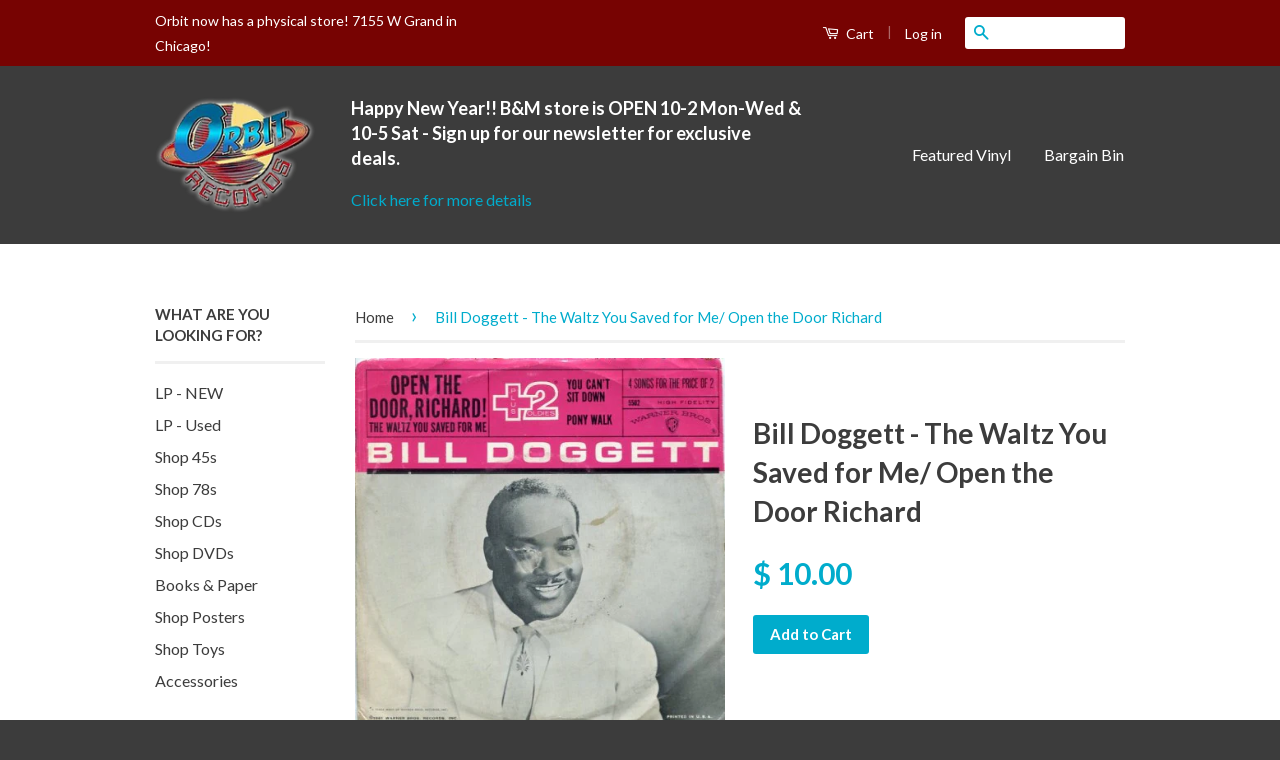

--- FILE ---
content_type: text/html; charset=utf-8
request_url: https://orbitrecords.com/products/bill-doggett-the-waltz-you-saved-for-me-open-the-door-richard
body_size: 17274
content:
<!doctype html>
<!--[if lt IE 7]><html class="no-js lt-ie9 lt-ie8 lt-ie7" lang="en"> <![endif]-->
<!--[if IE 7]><html class="no-js lt-ie9 lt-ie8" lang="en"> <![endif]-->
<!--[if IE 8]><html class="no-js lt-ie9" lang="en"> <![endif]-->
<!--[if IE 9 ]><html class="ie9 no-js"> <![endif]-->
<!--[if (gt IE 9)|!(IE)]><!--> <html class="no-js"> <!--<![endif]-->
<head>
<meta name="google-site-verification" content="bC-hGGSe2O0bY8zIWuQ4rucG4SET92ygwTHmHqdhems" />
  <!-- Basic page needs ================================================== -->
  <meta charset="utf-8">
  <meta http-equiv="X-UA-Compatible" content="IE=edge,chrome=1">

  
  <link rel="shortcut icon" href="//orbitrecords.com/cdn/shop/t/3/assets/favicon.png?v=78210306088535284711454107761" type="image/png" />
  

  <!-- Title and description ================================================== -->
  <title>
  Bill Doggett - The Waltz You Saved for Me/ Open the Door Richard &ndash; Orbit Records
  </title>

  
  <meta name="description" content="Bill Doggett   |  Label: Warner Brothers 5502   |  Format: 45   |  Genre: EP Condition: Very Good Plus 4 track ep that comes with picture sleeve, also contains &quot;You Can&#39;t Sit Down&quot; &amp;amp; &quot;Pony Walk&quot;. Tear on one side of sleeve. wol">
  

  <!-- Social Meta Tags ================================================== -->
  

  <meta property="og:type" content="product">
  <meta property="og:title" content="Bill Doggett - The Waltz You Saved for Me/ Open the Door Richard">
  <meta property="og:url" content="https://orbitrecords.com/products/bill-doggett-the-waltz-you-saved-for-me-open-the-door-richard">
  
  <meta property="og:image" content="http://orbitrecords.com/cdn/shop/products/doggett068bd_grande.jpg?v=1452100436">
  <meta property="og:image:secure_url" content="https://orbitrecords.com/cdn/shop/products/doggett068bd_grande.jpg?v=1452100436">
  
  <meta property="og:price:amount" content="10.00">
  <meta property="og:price:currency" content="USD">


  <meta property="og:description" content="Bill Doggett   |  Label: Warner Brothers 5502   |  Format: 45   |  Genre: EP Condition: Very Good Plus 4 track ep that comes with picture sleeve, also contains &quot;You Can&#39;t Sit Down&quot; &amp;amp; &quot;Pony Walk&quot;. Tear on one side of sleeve. wol">

<meta property="og:site_name" content="Orbit Records">



<meta name="twitter:card" content="summary">


  <meta name="twitter:site" content="@orbit_records">



  <meta name="twitter:title" content="Bill Doggett - The Waltz You Saved for Me/ Open the Door Richard">
  <meta name="twitter:description" content="
Bill Doggett   |  Label: Warner Brothers 5502   |  Format: 45   |  Genre: EP


Condition: Very Good Plus
4 track ep that comes with picture sleeve, also contains &quot;You Can&#39;t Sit Down&quot; &amp;amp; &quot;Pony Walk&quot;. Tear on one side of sleeve. wol
">
  <meta name="twitter:image" content="https://orbitrecords.com/cdn/shop/products/doggett068bd_medium.jpg?v=1452100436">
  <meta name="twitter:image:width" content="240">
  <meta name="twitter:image:height" content="240">



  <!-- Helpers ================================================== -->
  <link rel="canonical" href="https://orbitrecords.com/products/bill-doggett-the-waltz-you-saved-for-me-open-the-door-richard">
  <meta name="viewport" content="width=device-width,initial-scale=1">
  <meta name="theme-color" content="#00accc">

  

  <!-- CSS ================================================== -->
  <link href="//orbitrecords.com/cdn/shop/t/3/assets/timber.scss.css?v=171956470857045713451704666080" rel="stylesheet" type="text/css" media="all" />
  <link href="//orbitrecords.com/cdn/shop/t/3/assets/theme.scss.css?v=95225465208065574291704666080" rel="stylesheet" type="text/css" media="all" />

  
  
  
  <link href="//fonts.googleapis.com/css?family=Lato:400,700" rel="stylesheet" type="text/css" media="all" />


  



  <!-- Header hook for plugins ================================================== -->
  <script>window.performance && window.performance.mark && window.performance.mark('shopify.content_for_header.start');</script><meta name="google-site-verification" content="bC-hGGSe2O0bY8zIWuQ4rucG4SET92ygwTHmHqdhems">
<meta id="shopify-digital-wallet" name="shopify-digital-wallet" content="/8074553/digital_wallets/dialog">
<meta name="shopify-checkout-api-token" content="21789aa43e6100bb555e2e983f7d7e44">
<meta id="in-context-paypal-metadata" data-shop-id="8074553" data-venmo-supported="true" data-environment="production" data-locale="en_US" data-paypal-v4="true" data-currency="USD">
<link rel="alternate" type="application/json+oembed" href="https://orbitrecords.com/products/bill-doggett-the-waltz-you-saved-for-me-open-the-door-richard.oembed">
<script async="async" src="/checkouts/internal/preloads.js?locale=en-US"></script>
<link rel="preconnect" href="https://shop.app" crossorigin="anonymous">
<script async="async" src="https://shop.app/checkouts/internal/preloads.js?locale=en-US&shop_id=8074553" crossorigin="anonymous"></script>
<script id="apple-pay-shop-capabilities" type="application/json">{"shopId":8074553,"countryCode":"US","currencyCode":"USD","merchantCapabilities":["supports3DS"],"merchantId":"gid:\/\/shopify\/Shop\/8074553","merchantName":"Orbit Records","requiredBillingContactFields":["postalAddress","email","phone"],"requiredShippingContactFields":["postalAddress","email","phone"],"shippingType":"shipping","supportedNetworks":["visa","masterCard","amex","discover","elo","jcb"],"total":{"type":"pending","label":"Orbit Records","amount":"1.00"},"shopifyPaymentsEnabled":true,"supportsSubscriptions":true}</script>
<script id="shopify-features" type="application/json">{"accessToken":"21789aa43e6100bb555e2e983f7d7e44","betas":["rich-media-storefront-analytics"],"domain":"orbitrecords.com","predictiveSearch":true,"shopId":8074553,"locale":"en"}</script>
<script>var Shopify = Shopify || {};
Shopify.shop = "orbit-records.myshopify.com";
Shopify.locale = "en";
Shopify.currency = {"active":"USD","rate":"1.0"};
Shopify.country = "US";
Shopify.theme = {"name":"Classic","id":78376513,"schema_name":null,"schema_version":null,"theme_store_id":721,"role":"main"};
Shopify.theme.handle = "null";
Shopify.theme.style = {"id":null,"handle":null};
Shopify.cdnHost = "orbitrecords.com/cdn";
Shopify.routes = Shopify.routes || {};
Shopify.routes.root = "/";</script>
<script type="module">!function(o){(o.Shopify=o.Shopify||{}).modules=!0}(window);</script>
<script>!function(o){function n(){var o=[];function n(){o.push(Array.prototype.slice.apply(arguments))}return n.q=o,n}var t=o.Shopify=o.Shopify||{};t.loadFeatures=n(),t.autoloadFeatures=n()}(window);</script>
<script>
  window.ShopifyPay = window.ShopifyPay || {};
  window.ShopifyPay.apiHost = "shop.app\/pay";
  window.ShopifyPay.redirectState = null;
</script>
<script id="shop-js-analytics" type="application/json">{"pageType":"product"}</script>
<script defer="defer" async type="module" src="//orbitrecords.com/cdn/shopifycloud/shop-js/modules/v2/client.init-shop-cart-sync_WVOgQShq.en.esm.js"></script>
<script defer="defer" async type="module" src="//orbitrecords.com/cdn/shopifycloud/shop-js/modules/v2/chunk.common_C_13GLB1.esm.js"></script>
<script defer="defer" async type="module" src="//orbitrecords.com/cdn/shopifycloud/shop-js/modules/v2/chunk.modal_CLfMGd0m.esm.js"></script>
<script type="module">
  await import("//orbitrecords.com/cdn/shopifycloud/shop-js/modules/v2/client.init-shop-cart-sync_WVOgQShq.en.esm.js");
await import("//orbitrecords.com/cdn/shopifycloud/shop-js/modules/v2/chunk.common_C_13GLB1.esm.js");
await import("//orbitrecords.com/cdn/shopifycloud/shop-js/modules/v2/chunk.modal_CLfMGd0m.esm.js");

  window.Shopify.SignInWithShop?.initShopCartSync?.({"fedCMEnabled":true,"windoidEnabled":true});

</script>
<script>
  window.Shopify = window.Shopify || {};
  if (!window.Shopify.featureAssets) window.Shopify.featureAssets = {};
  window.Shopify.featureAssets['shop-js'] = {"shop-cart-sync":["modules/v2/client.shop-cart-sync_DuR37GeY.en.esm.js","modules/v2/chunk.common_C_13GLB1.esm.js","modules/v2/chunk.modal_CLfMGd0m.esm.js"],"init-fed-cm":["modules/v2/client.init-fed-cm_BucUoe6W.en.esm.js","modules/v2/chunk.common_C_13GLB1.esm.js","modules/v2/chunk.modal_CLfMGd0m.esm.js"],"shop-toast-manager":["modules/v2/client.shop-toast-manager_B0JfrpKj.en.esm.js","modules/v2/chunk.common_C_13GLB1.esm.js","modules/v2/chunk.modal_CLfMGd0m.esm.js"],"init-shop-cart-sync":["modules/v2/client.init-shop-cart-sync_WVOgQShq.en.esm.js","modules/v2/chunk.common_C_13GLB1.esm.js","modules/v2/chunk.modal_CLfMGd0m.esm.js"],"shop-button":["modules/v2/client.shop-button_B_U3bv27.en.esm.js","modules/v2/chunk.common_C_13GLB1.esm.js","modules/v2/chunk.modal_CLfMGd0m.esm.js"],"init-windoid":["modules/v2/client.init-windoid_DuP9q_di.en.esm.js","modules/v2/chunk.common_C_13GLB1.esm.js","modules/v2/chunk.modal_CLfMGd0m.esm.js"],"shop-cash-offers":["modules/v2/client.shop-cash-offers_BmULhtno.en.esm.js","modules/v2/chunk.common_C_13GLB1.esm.js","modules/v2/chunk.modal_CLfMGd0m.esm.js"],"pay-button":["modules/v2/client.pay-button_CrPSEbOK.en.esm.js","modules/v2/chunk.common_C_13GLB1.esm.js","modules/v2/chunk.modal_CLfMGd0m.esm.js"],"init-customer-accounts":["modules/v2/client.init-customer-accounts_jNk9cPYQ.en.esm.js","modules/v2/client.shop-login-button_DJ5ldayH.en.esm.js","modules/v2/chunk.common_C_13GLB1.esm.js","modules/v2/chunk.modal_CLfMGd0m.esm.js"],"avatar":["modules/v2/client.avatar_BTnouDA3.en.esm.js"],"checkout-modal":["modules/v2/client.checkout-modal_pBPyh9w8.en.esm.js","modules/v2/chunk.common_C_13GLB1.esm.js","modules/v2/chunk.modal_CLfMGd0m.esm.js"],"init-shop-for-new-customer-accounts":["modules/v2/client.init-shop-for-new-customer-accounts_BUoCy7a5.en.esm.js","modules/v2/client.shop-login-button_DJ5ldayH.en.esm.js","modules/v2/chunk.common_C_13GLB1.esm.js","modules/v2/chunk.modal_CLfMGd0m.esm.js"],"init-customer-accounts-sign-up":["modules/v2/client.init-customer-accounts-sign-up_CnczCz9H.en.esm.js","modules/v2/client.shop-login-button_DJ5ldayH.en.esm.js","modules/v2/chunk.common_C_13GLB1.esm.js","modules/v2/chunk.modal_CLfMGd0m.esm.js"],"init-shop-email-lookup-coordinator":["modules/v2/client.init-shop-email-lookup-coordinator_CzjY5t9o.en.esm.js","modules/v2/chunk.common_C_13GLB1.esm.js","modules/v2/chunk.modal_CLfMGd0m.esm.js"],"shop-follow-button":["modules/v2/client.shop-follow-button_CsYC63q7.en.esm.js","modules/v2/chunk.common_C_13GLB1.esm.js","modules/v2/chunk.modal_CLfMGd0m.esm.js"],"shop-login-button":["modules/v2/client.shop-login-button_DJ5ldayH.en.esm.js","modules/v2/chunk.common_C_13GLB1.esm.js","modules/v2/chunk.modal_CLfMGd0m.esm.js"],"shop-login":["modules/v2/client.shop-login_B9ccPdmx.en.esm.js","modules/v2/chunk.common_C_13GLB1.esm.js","modules/v2/chunk.modal_CLfMGd0m.esm.js"],"lead-capture":["modules/v2/client.lead-capture_D0K_KgYb.en.esm.js","modules/v2/chunk.common_C_13GLB1.esm.js","modules/v2/chunk.modal_CLfMGd0m.esm.js"],"payment-terms":["modules/v2/client.payment-terms_BWmiNN46.en.esm.js","modules/v2/chunk.common_C_13GLB1.esm.js","modules/v2/chunk.modal_CLfMGd0m.esm.js"]};
</script>
<script id="__st">var __st={"a":8074553,"offset":-21600,"reqid":"752338b1-02b4-45f8-8078-875022e345ae-1769687257","pageurl":"orbitrecords.com\/products\/bill-doggett-the-waltz-you-saved-for-me-open-the-door-richard","u":"b24bcc3ae4e3","p":"product","rtyp":"product","rid":3828970817};</script>
<script>window.ShopifyPaypalV4VisibilityTracking = true;</script>
<script id="captcha-bootstrap">!function(){'use strict';const t='contact',e='account',n='new_comment',o=[[t,t],['blogs',n],['comments',n],[t,'customer']],c=[[e,'customer_login'],[e,'guest_login'],[e,'recover_customer_password'],[e,'create_customer']],r=t=>t.map((([t,e])=>`form[action*='/${t}']:not([data-nocaptcha='true']) input[name='form_type'][value='${e}']`)).join(','),a=t=>()=>t?[...document.querySelectorAll(t)].map((t=>t.form)):[];function s(){const t=[...o],e=r(t);return a(e)}const i='password',u='form_key',d=['recaptcha-v3-token','g-recaptcha-response','h-captcha-response',i],f=()=>{try{return window.sessionStorage}catch{return}},m='__shopify_v',_=t=>t.elements[u];function p(t,e,n=!1){try{const o=window.sessionStorage,c=JSON.parse(o.getItem(e)),{data:r}=function(t){const{data:e,action:n}=t;return t[m]||n?{data:e,action:n}:{data:t,action:n}}(c);for(const[e,n]of Object.entries(r))t.elements[e]&&(t.elements[e].value=n);n&&o.removeItem(e)}catch(o){console.error('form repopulation failed',{error:o})}}const l='form_type',E='cptcha';function T(t){t.dataset[E]=!0}const w=window,h=w.document,L='Shopify',v='ce_forms',y='captcha';let A=!1;((t,e)=>{const n=(g='f06e6c50-85a8-45c8-87d0-21a2b65856fe',I='https://cdn.shopify.com/shopifycloud/storefront-forms-hcaptcha/ce_storefront_forms_captcha_hcaptcha.v1.5.2.iife.js',D={infoText:'Protected by hCaptcha',privacyText:'Privacy',termsText:'Terms'},(t,e,n)=>{const o=w[L][v],c=o.bindForm;if(c)return c(t,g,e,D).then(n);var r;o.q.push([[t,g,e,D],n]),r=I,A||(h.body.append(Object.assign(h.createElement('script'),{id:'captcha-provider',async:!0,src:r})),A=!0)});var g,I,D;w[L]=w[L]||{},w[L][v]=w[L][v]||{},w[L][v].q=[],w[L][y]=w[L][y]||{},w[L][y].protect=function(t,e){n(t,void 0,e),T(t)},Object.freeze(w[L][y]),function(t,e,n,w,h,L){const[v,y,A,g]=function(t,e,n){const i=e?o:[],u=t?c:[],d=[...i,...u],f=r(d),m=r(i),_=r(d.filter((([t,e])=>n.includes(e))));return[a(f),a(m),a(_),s()]}(w,h,L),I=t=>{const e=t.target;return e instanceof HTMLFormElement?e:e&&e.form},D=t=>v().includes(t);t.addEventListener('submit',(t=>{const e=I(t);if(!e)return;const n=D(e)&&!e.dataset.hcaptchaBound&&!e.dataset.recaptchaBound,o=_(e),c=g().includes(e)&&(!o||!o.value);(n||c)&&t.preventDefault(),c&&!n&&(function(t){try{if(!f())return;!function(t){const e=f();if(!e)return;const n=_(t);if(!n)return;const o=n.value;o&&e.removeItem(o)}(t);const e=Array.from(Array(32),(()=>Math.random().toString(36)[2])).join('');!function(t,e){_(t)||t.append(Object.assign(document.createElement('input'),{type:'hidden',name:u})),t.elements[u].value=e}(t,e),function(t,e){const n=f();if(!n)return;const o=[...t.querySelectorAll(`input[type='${i}']`)].map((({name:t})=>t)),c=[...d,...o],r={};for(const[a,s]of new FormData(t).entries())c.includes(a)||(r[a]=s);n.setItem(e,JSON.stringify({[m]:1,action:t.action,data:r}))}(t,e)}catch(e){console.error('failed to persist form',e)}}(e),e.submit())}));const S=(t,e)=>{t&&!t.dataset[E]&&(n(t,e.some((e=>e===t))),T(t))};for(const o of['focusin','change'])t.addEventListener(o,(t=>{const e=I(t);D(e)&&S(e,y())}));const B=e.get('form_key'),M=e.get(l),P=B&&M;t.addEventListener('DOMContentLoaded',(()=>{const t=y();if(P)for(const e of t)e.elements[l].value===M&&p(e,B);[...new Set([...A(),...v().filter((t=>'true'===t.dataset.shopifyCaptcha))])].forEach((e=>S(e,t)))}))}(h,new URLSearchParams(w.location.search),n,t,e,['guest_login'])})(!0,!0)}();</script>
<script integrity="sha256-4kQ18oKyAcykRKYeNunJcIwy7WH5gtpwJnB7kiuLZ1E=" data-source-attribution="shopify.loadfeatures" defer="defer" src="//orbitrecords.com/cdn/shopifycloud/storefront/assets/storefront/load_feature-a0a9edcb.js" crossorigin="anonymous"></script>
<script crossorigin="anonymous" defer="defer" src="//orbitrecords.com/cdn/shopifycloud/storefront/assets/shopify_pay/storefront-65b4c6d7.js?v=20250812"></script>
<script data-source-attribution="shopify.dynamic_checkout.dynamic.init">var Shopify=Shopify||{};Shopify.PaymentButton=Shopify.PaymentButton||{isStorefrontPortableWallets:!0,init:function(){window.Shopify.PaymentButton.init=function(){};var t=document.createElement("script");t.src="https://orbitrecords.com/cdn/shopifycloud/portable-wallets/latest/portable-wallets.en.js",t.type="module",document.head.appendChild(t)}};
</script>
<script data-source-attribution="shopify.dynamic_checkout.buyer_consent">
  function portableWalletsHideBuyerConsent(e){var t=document.getElementById("shopify-buyer-consent"),n=document.getElementById("shopify-subscription-policy-button");t&&n&&(t.classList.add("hidden"),t.setAttribute("aria-hidden","true"),n.removeEventListener("click",e))}function portableWalletsShowBuyerConsent(e){var t=document.getElementById("shopify-buyer-consent"),n=document.getElementById("shopify-subscription-policy-button");t&&n&&(t.classList.remove("hidden"),t.removeAttribute("aria-hidden"),n.addEventListener("click",e))}window.Shopify?.PaymentButton&&(window.Shopify.PaymentButton.hideBuyerConsent=portableWalletsHideBuyerConsent,window.Shopify.PaymentButton.showBuyerConsent=portableWalletsShowBuyerConsent);
</script>
<script data-source-attribution="shopify.dynamic_checkout.cart.bootstrap">document.addEventListener("DOMContentLoaded",(function(){function t(){return document.querySelector("shopify-accelerated-checkout-cart, shopify-accelerated-checkout")}if(t())Shopify.PaymentButton.init();else{new MutationObserver((function(e,n){t()&&(Shopify.PaymentButton.init(),n.disconnect())})).observe(document.body,{childList:!0,subtree:!0})}}));
</script>
<link id="shopify-accelerated-checkout-styles" rel="stylesheet" media="screen" href="https://orbitrecords.com/cdn/shopifycloud/portable-wallets/latest/accelerated-checkout-backwards-compat.css" crossorigin="anonymous">
<style id="shopify-accelerated-checkout-cart">
        #shopify-buyer-consent {
  margin-top: 1em;
  display: inline-block;
  width: 100%;
}

#shopify-buyer-consent.hidden {
  display: none;
}

#shopify-subscription-policy-button {
  background: none;
  border: none;
  padding: 0;
  text-decoration: underline;
  font-size: inherit;
  cursor: pointer;
}

#shopify-subscription-policy-button::before {
  box-shadow: none;
}

      </style>

<script>window.performance && window.performance.mark && window.performance.mark('shopify.content_for_header.end');</script>

  

<!--[if lt IE 9]>
<script src="//cdnjs.cloudflare.com/ajax/libs/html5shiv/3.7.2/html5shiv.min.js" type="text/javascript"></script>
<script src="//orbitrecords.com/cdn/shop/t/3/assets/respond.min.js?v=52248677837542619231450551578" type="text/javascript"></script>
<link href="//orbitrecords.com/cdn/shop/t/3/assets/respond-proxy.html" id="respond-proxy" rel="respond-proxy" />
<link href="//orbitrecords.com/search?q=15d757e8c0fa47fa0fd114fea6ae04e9" id="respond-redirect" rel="respond-redirect" />
<script src="//orbitrecords.com/search?q=15d757e8c0fa47fa0fd114fea6ae04e9" type="text/javascript"></script>
<![endif]-->



  <script src="//ajax.googleapis.com/ajax/libs/jquery/1.11.0/jquery.min.js" type="text/javascript"></script>
  <script src="//orbitrecords.com/cdn/shop/t/3/assets/modernizr.min.js?v=26620055551102246001450551578" type="text/javascript"></script>

  
  

<link href="https://monorail-edge.shopifysvc.com" rel="dns-prefetch">
<script>(function(){if ("sendBeacon" in navigator && "performance" in window) {try {var session_token_from_headers = performance.getEntriesByType('navigation')[0].serverTiming.find(x => x.name == '_s').description;} catch {var session_token_from_headers = undefined;}var session_cookie_matches = document.cookie.match(/_shopify_s=([^;]*)/);var session_token_from_cookie = session_cookie_matches && session_cookie_matches.length === 2 ? session_cookie_matches[1] : "";var session_token = session_token_from_headers || session_token_from_cookie || "";function handle_abandonment_event(e) {var entries = performance.getEntries().filter(function(entry) {return /monorail-edge.shopifysvc.com/.test(entry.name);});if (!window.abandonment_tracked && entries.length === 0) {window.abandonment_tracked = true;var currentMs = Date.now();var navigation_start = performance.timing.navigationStart;var payload = {shop_id: 8074553,url: window.location.href,navigation_start,duration: currentMs - navigation_start,session_token,page_type: "product"};window.navigator.sendBeacon("https://monorail-edge.shopifysvc.com/v1/produce", JSON.stringify({schema_id: "online_store_buyer_site_abandonment/1.1",payload: payload,metadata: {event_created_at_ms: currentMs,event_sent_at_ms: currentMs}}));}}window.addEventListener('pagehide', handle_abandonment_event);}}());</script>
<script id="web-pixels-manager-setup">(function e(e,d,r,n,o){if(void 0===o&&(o={}),!Boolean(null===(a=null===(i=window.Shopify)||void 0===i?void 0:i.analytics)||void 0===a?void 0:a.replayQueue)){var i,a;window.Shopify=window.Shopify||{};var t=window.Shopify;t.analytics=t.analytics||{};var s=t.analytics;s.replayQueue=[],s.publish=function(e,d,r){return s.replayQueue.push([e,d,r]),!0};try{self.performance.mark("wpm:start")}catch(e){}var l=function(){var e={modern:/Edge?\/(1{2}[4-9]|1[2-9]\d|[2-9]\d{2}|\d{4,})\.\d+(\.\d+|)|Firefox\/(1{2}[4-9]|1[2-9]\d|[2-9]\d{2}|\d{4,})\.\d+(\.\d+|)|Chrom(ium|e)\/(9{2}|\d{3,})\.\d+(\.\d+|)|(Maci|X1{2}).+ Version\/(15\.\d+|(1[6-9]|[2-9]\d|\d{3,})\.\d+)([,.]\d+|)( \(\w+\)|)( Mobile\/\w+|) Safari\/|Chrome.+OPR\/(9{2}|\d{3,})\.\d+\.\d+|(CPU[ +]OS|iPhone[ +]OS|CPU[ +]iPhone|CPU IPhone OS|CPU iPad OS)[ +]+(15[._]\d+|(1[6-9]|[2-9]\d|\d{3,})[._]\d+)([._]\d+|)|Android:?[ /-](13[3-9]|1[4-9]\d|[2-9]\d{2}|\d{4,})(\.\d+|)(\.\d+|)|Android.+Firefox\/(13[5-9]|1[4-9]\d|[2-9]\d{2}|\d{4,})\.\d+(\.\d+|)|Android.+Chrom(ium|e)\/(13[3-9]|1[4-9]\d|[2-9]\d{2}|\d{4,})\.\d+(\.\d+|)|SamsungBrowser\/([2-9]\d|\d{3,})\.\d+/,legacy:/Edge?\/(1[6-9]|[2-9]\d|\d{3,})\.\d+(\.\d+|)|Firefox\/(5[4-9]|[6-9]\d|\d{3,})\.\d+(\.\d+|)|Chrom(ium|e)\/(5[1-9]|[6-9]\d|\d{3,})\.\d+(\.\d+|)([\d.]+$|.*Safari\/(?![\d.]+ Edge\/[\d.]+$))|(Maci|X1{2}).+ Version\/(10\.\d+|(1[1-9]|[2-9]\d|\d{3,})\.\d+)([,.]\d+|)( \(\w+\)|)( Mobile\/\w+|) Safari\/|Chrome.+OPR\/(3[89]|[4-9]\d|\d{3,})\.\d+\.\d+|(CPU[ +]OS|iPhone[ +]OS|CPU[ +]iPhone|CPU IPhone OS|CPU iPad OS)[ +]+(10[._]\d+|(1[1-9]|[2-9]\d|\d{3,})[._]\d+)([._]\d+|)|Android:?[ /-](13[3-9]|1[4-9]\d|[2-9]\d{2}|\d{4,})(\.\d+|)(\.\d+|)|Mobile Safari.+OPR\/([89]\d|\d{3,})\.\d+\.\d+|Android.+Firefox\/(13[5-9]|1[4-9]\d|[2-9]\d{2}|\d{4,})\.\d+(\.\d+|)|Android.+Chrom(ium|e)\/(13[3-9]|1[4-9]\d|[2-9]\d{2}|\d{4,})\.\d+(\.\d+|)|Android.+(UC? ?Browser|UCWEB|U3)[ /]?(15\.([5-9]|\d{2,})|(1[6-9]|[2-9]\d|\d{3,})\.\d+)\.\d+|SamsungBrowser\/(5\.\d+|([6-9]|\d{2,})\.\d+)|Android.+MQ{2}Browser\/(14(\.(9|\d{2,})|)|(1[5-9]|[2-9]\d|\d{3,})(\.\d+|))(\.\d+|)|K[Aa][Ii]OS\/(3\.\d+|([4-9]|\d{2,})\.\d+)(\.\d+|)/},d=e.modern,r=e.legacy,n=navigator.userAgent;return n.match(d)?"modern":n.match(r)?"legacy":"unknown"}(),u="modern"===l?"modern":"legacy",c=(null!=n?n:{modern:"",legacy:""})[u],f=function(e){return[e.baseUrl,"/wpm","/b",e.hashVersion,"modern"===e.buildTarget?"m":"l",".js"].join("")}({baseUrl:d,hashVersion:r,buildTarget:u}),m=function(e){var d=e.version,r=e.bundleTarget,n=e.surface,o=e.pageUrl,i=e.monorailEndpoint;return{emit:function(e){var a=e.status,t=e.errorMsg,s=(new Date).getTime(),l=JSON.stringify({metadata:{event_sent_at_ms:s},events:[{schema_id:"web_pixels_manager_load/3.1",payload:{version:d,bundle_target:r,page_url:o,status:a,surface:n,error_msg:t},metadata:{event_created_at_ms:s}}]});if(!i)return console&&console.warn&&console.warn("[Web Pixels Manager] No Monorail endpoint provided, skipping logging."),!1;try{return self.navigator.sendBeacon.bind(self.navigator)(i,l)}catch(e){}var u=new XMLHttpRequest;try{return u.open("POST",i,!0),u.setRequestHeader("Content-Type","text/plain"),u.send(l),!0}catch(e){return console&&console.warn&&console.warn("[Web Pixels Manager] Got an unhandled error while logging to Monorail."),!1}}}}({version:r,bundleTarget:l,surface:e.surface,pageUrl:self.location.href,monorailEndpoint:e.monorailEndpoint});try{o.browserTarget=l,function(e){var d=e.src,r=e.async,n=void 0===r||r,o=e.onload,i=e.onerror,a=e.sri,t=e.scriptDataAttributes,s=void 0===t?{}:t,l=document.createElement("script"),u=document.querySelector("head"),c=document.querySelector("body");if(l.async=n,l.src=d,a&&(l.integrity=a,l.crossOrigin="anonymous"),s)for(var f in s)if(Object.prototype.hasOwnProperty.call(s,f))try{l.dataset[f]=s[f]}catch(e){}if(o&&l.addEventListener("load",o),i&&l.addEventListener("error",i),u)u.appendChild(l);else{if(!c)throw new Error("Did not find a head or body element to append the script");c.appendChild(l)}}({src:f,async:!0,onload:function(){if(!function(){var e,d;return Boolean(null===(d=null===(e=window.Shopify)||void 0===e?void 0:e.analytics)||void 0===d?void 0:d.initialized)}()){var d=window.webPixelsManager.init(e)||void 0;if(d){var r=window.Shopify.analytics;r.replayQueue.forEach((function(e){var r=e[0],n=e[1],o=e[2];d.publishCustomEvent(r,n,o)})),r.replayQueue=[],r.publish=d.publishCustomEvent,r.visitor=d.visitor,r.initialized=!0}}},onerror:function(){return m.emit({status:"failed",errorMsg:"".concat(f," has failed to load")})},sri:function(e){var d=/^sha384-[A-Za-z0-9+/=]+$/;return"string"==typeof e&&d.test(e)}(c)?c:"",scriptDataAttributes:o}),m.emit({status:"loading"})}catch(e){m.emit({status:"failed",errorMsg:(null==e?void 0:e.message)||"Unknown error"})}}})({shopId: 8074553,storefrontBaseUrl: "https://orbitrecords.com",extensionsBaseUrl: "https://extensions.shopifycdn.com/cdn/shopifycloud/web-pixels-manager",monorailEndpoint: "https://monorail-edge.shopifysvc.com/unstable/produce_batch",surface: "storefront-renderer",enabledBetaFlags: ["2dca8a86"],webPixelsConfigList: [{"id":"513343739","configuration":"{\"config\":\"{\\\"pixel_id\\\":\\\"G-J4NGZLT9RX\\\",\\\"target_country\\\":\\\"US\\\",\\\"gtag_events\\\":[{\\\"type\\\":\\\"begin_checkout\\\",\\\"action_label\\\":\\\"G-J4NGZLT9RX\\\"},{\\\"type\\\":\\\"search\\\",\\\"action_label\\\":\\\"G-J4NGZLT9RX\\\"},{\\\"type\\\":\\\"view_item\\\",\\\"action_label\\\":[\\\"G-J4NGZLT9RX\\\",\\\"MC-HX6DZN1QLT\\\"]},{\\\"type\\\":\\\"purchase\\\",\\\"action_label\\\":[\\\"G-J4NGZLT9RX\\\",\\\"MC-HX6DZN1QLT\\\"]},{\\\"type\\\":\\\"page_view\\\",\\\"action_label\\\":[\\\"G-J4NGZLT9RX\\\",\\\"MC-HX6DZN1QLT\\\"]},{\\\"type\\\":\\\"add_payment_info\\\",\\\"action_label\\\":\\\"G-J4NGZLT9RX\\\"},{\\\"type\\\":\\\"add_to_cart\\\",\\\"action_label\\\":\\\"G-J4NGZLT9RX\\\"}],\\\"enable_monitoring_mode\\\":false}\"}","eventPayloadVersion":"v1","runtimeContext":"OPEN","scriptVersion":"b2a88bafab3e21179ed38636efcd8a93","type":"APP","apiClientId":1780363,"privacyPurposes":[],"dataSharingAdjustments":{"protectedCustomerApprovalScopes":["read_customer_address","read_customer_email","read_customer_name","read_customer_personal_data","read_customer_phone"]}},{"id":"shopify-app-pixel","configuration":"{}","eventPayloadVersion":"v1","runtimeContext":"STRICT","scriptVersion":"0450","apiClientId":"shopify-pixel","type":"APP","privacyPurposes":["ANALYTICS","MARKETING"]},{"id":"shopify-custom-pixel","eventPayloadVersion":"v1","runtimeContext":"LAX","scriptVersion":"0450","apiClientId":"shopify-pixel","type":"CUSTOM","privacyPurposes":["ANALYTICS","MARKETING"]}],isMerchantRequest: false,initData: {"shop":{"name":"Orbit Records","paymentSettings":{"currencyCode":"USD"},"myshopifyDomain":"orbit-records.myshopify.com","countryCode":"US","storefrontUrl":"https:\/\/orbitrecords.com"},"customer":null,"cart":null,"checkout":null,"productVariants":[{"price":{"amount":10.0,"currencyCode":"USD"},"product":{"title":"Bill Doggett - The Waltz You Saved for Me\/ Open the Door Richard","vendor":"n\/a","id":"3828970817","untranslatedTitle":"Bill Doggett - The Waltz You Saved for Me\/ Open the Door Richard","url":"\/products\/bill-doggett-the-waltz-you-saved-for-me-open-the-door-richard","type":"45s"},"id":"11099343553","image":{"src":"\/\/orbitrecords.com\/cdn\/shop\/products\/doggett068bd.jpg?v=1452100436"},"sku":"","title":"Default Title","untranslatedTitle":"Default Title"}],"purchasingCompany":null},},"https://orbitrecords.com/cdn","1d2a099fw23dfb22ep557258f5m7a2edbae",{"modern":"","legacy":""},{"shopId":"8074553","storefrontBaseUrl":"https:\/\/orbitrecords.com","extensionBaseUrl":"https:\/\/extensions.shopifycdn.com\/cdn\/shopifycloud\/web-pixels-manager","surface":"storefront-renderer","enabledBetaFlags":"[\"2dca8a86\"]","isMerchantRequest":"false","hashVersion":"1d2a099fw23dfb22ep557258f5m7a2edbae","publish":"custom","events":"[[\"page_viewed\",{}],[\"product_viewed\",{\"productVariant\":{\"price\":{\"amount\":10.0,\"currencyCode\":\"USD\"},\"product\":{\"title\":\"Bill Doggett - The Waltz You Saved for Me\/ Open the Door Richard\",\"vendor\":\"n\/a\",\"id\":\"3828970817\",\"untranslatedTitle\":\"Bill Doggett - The Waltz You Saved for Me\/ Open the Door Richard\",\"url\":\"\/products\/bill-doggett-the-waltz-you-saved-for-me-open-the-door-richard\",\"type\":\"45s\"},\"id\":\"11099343553\",\"image\":{\"src\":\"\/\/orbitrecords.com\/cdn\/shop\/products\/doggett068bd.jpg?v=1452100436\"},\"sku\":\"\",\"title\":\"Default Title\",\"untranslatedTitle\":\"Default Title\"}}]]"});</script><script>
  window.ShopifyAnalytics = window.ShopifyAnalytics || {};
  window.ShopifyAnalytics.meta = window.ShopifyAnalytics.meta || {};
  window.ShopifyAnalytics.meta.currency = 'USD';
  var meta = {"product":{"id":3828970817,"gid":"gid:\/\/shopify\/Product\/3828970817","vendor":"n\/a","type":"45s","handle":"bill-doggett-the-waltz-you-saved-for-me-open-the-door-richard","variants":[{"id":11099343553,"price":1000,"name":"Bill Doggett - The Waltz You Saved for Me\/ Open the Door Richard","public_title":null,"sku":""}],"remote":false},"page":{"pageType":"product","resourceType":"product","resourceId":3828970817,"requestId":"752338b1-02b4-45f8-8078-875022e345ae-1769687257"}};
  for (var attr in meta) {
    window.ShopifyAnalytics.meta[attr] = meta[attr];
  }
</script>
<script class="analytics">
  (function () {
    var customDocumentWrite = function(content) {
      var jquery = null;

      if (window.jQuery) {
        jquery = window.jQuery;
      } else if (window.Checkout && window.Checkout.$) {
        jquery = window.Checkout.$;
      }

      if (jquery) {
        jquery('body').append(content);
      }
    };

    var hasLoggedConversion = function(token) {
      if (token) {
        return document.cookie.indexOf('loggedConversion=' + token) !== -1;
      }
      return false;
    }

    var setCookieIfConversion = function(token) {
      if (token) {
        var twoMonthsFromNow = new Date(Date.now());
        twoMonthsFromNow.setMonth(twoMonthsFromNow.getMonth() + 2);

        document.cookie = 'loggedConversion=' + token + '; expires=' + twoMonthsFromNow;
      }
    }

    var trekkie = window.ShopifyAnalytics.lib = window.trekkie = window.trekkie || [];
    if (trekkie.integrations) {
      return;
    }
    trekkie.methods = [
      'identify',
      'page',
      'ready',
      'track',
      'trackForm',
      'trackLink'
    ];
    trekkie.factory = function(method) {
      return function() {
        var args = Array.prototype.slice.call(arguments);
        args.unshift(method);
        trekkie.push(args);
        return trekkie;
      };
    };
    for (var i = 0; i < trekkie.methods.length; i++) {
      var key = trekkie.methods[i];
      trekkie[key] = trekkie.factory(key);
    }
    trekkie.load = function(config) {
      trekkie.config = config || {};
      trekkie.config.initialDocumentCookie = document.cookie;
      var first = document.getElementsByTagName('script')[0];
      var script = document.createElement('script');
      script.type = 'text/javascript';
      script.onerror = function(e) {
        var scriptFallback = document.createElement('script');
        scriptFallback.type = 'text/javascript';
        scriptFallback.onerror = function(error) {
                var Monorail = {
      produce: function produce(monorailDomain, schemaId, payload) {
        var currentMs = new Date().getTime();
        var event = {
          schema_id: schemaId,
          payload: payload,
          metadata: {
            event_created_at_ms: currentMs,
            event_sent_at_ms: currentMs
          }
        };
        return Monorail.sendRequest("https://" + monorailDomain + "/v1/produce", JSON.stringify(event));
      },
      sendRequest: function sendRequest(endpointUrl, payload) {
        // Try the sendBeacon API
        if (window && window.navigator && typeof window.navigator.sendBeacon === 'function' && typeof window.Blob === 'function' && !Monorail.isIos12()) {
          var blobData = new window.Blob([payload], {
            type: 'text/plain'
          });

          if (window.navigator.sendBeacon(endpointUrl, blobData)) {
            return true;
          } // sendBeacon was not successful

        } // XHR beacon

        var xhr = new XMLHttpRequest();

        try {
          xhr.open('POST', endpointUrl);
          xhr.setRequestHeader('Content-Type', 'text/plain');
          xhr.send(payload);
        } catch (e) {
          console.log(e);
        }

        return false;
      },
      isIos12: function isIos12() {
        return window.navigator.userAgent.lastIndexOf('iPhone; CPU iPhone OS 12_') !== -1 || window.navigator.userAgent.lastIndexOf('iPad; CPU OS 12_') !== -1;
      }
    };
    Monorail.produce('monorail-edge.shopifysvc.com',
      'trekkie_storefront_load_errors/1.1',
      {shop_id: 8074553,
      theme_id: 78376513,
      app_name: "storefront",
      context_url: window.location.href,
      source_url: "//orbitrecords.com/cdn/s/trekkie.storefront.a804e9514e4efded663580eddd6991fcc12b5451.min.js"});

        };
        scriptFallback.async = true;
        scriptFallback.src = '//orbitrecords.com/cdn/s/trekkie.storefront.a804e9514e4efded663580eddd6991fcc12b5451.min.js';
        first.parentNode.insertBefore(scriptFallback, first);
      };
      script.async = true;
      script.src = '//orbitrecords.com/cdn/s/trekkie.storefront.a804e9514e4efded663580eddd6991fcc12b5451.min.js';
      first.parentNode.insertBefore(script, first);
    };
    trekkie.load(
      {"Trekkie":{"appName":"storefront","development":false,"defaultAttributes":{"shopId":8074553,"isMerchantRequest":null,"themeId":78376513,"themeCityHash":"13115376953416408327","contentLanguage":"en","currency":"USD","eventMetadataId":"b592e464-cd60-4e2a-ac7a-76bfb16c9266"},"isServerSideCookieWritingEnabled":true,"monorailRegion":"shop_domain","enabledBetaFlags":["65f19447","b5387b81"]},"Session Attribution":{},"S2S":{"facebookCapiEnabled":false,"source":"trekkie-storefront-renderer","apiClientId":580111}}
    );

    var loaded = false;
    trekkie.ready(function() {
      if (loaded) return;
      loaded = true;

      window.ShopifyAnalytics.lib = window.trekkie;

      var originalDocumentWrite = document.write;
      document.write = customDocumentWrite;
      try { window.ShopifyAnalytics.merchantGoogleAnalytics.call(this); } catch(error) {};
      document.write = originalDocumentWrite;

      window.ShopifyAnalytics.lib.page(null,{"pageType":"product","resourceType":"product","resourceId":3828970817,"requestId":"752338b1-02b4-45f8-8078-875022e345ae-1769687257","shopifyEmitted":true});

      var match = window.location.pathname.match(/checkouts\/(.+)\/(thank_you|post_purchase)/)
      var token = match? match[1]: undefined;
      if (!hasLoggedConversion(token)) {
        setCookieIfConversion(token);
        window.ShopifyAnalytics.lib.track("Viewed Product",{"currency":"USD","variantId":11099343553,"productId":3828970817,"productGid":"gid:\/\/shopify\/Product\/3828970817","name":"Bill Doggett - The Waltz You Saved for Me\/ Open the Door Richard","price":"10.00","sku":"","brand":"n\/a","variant":null,"category":"45s","nonInteraction":true,"remote":false},undefined,undefined,{"shopifyEmitted":true});
      window.ShopifyAnalytics.lib.track("monorail:\/\/trekkie_storefront_viewed_product\/1.1",{"currency":"USD","variantId":11099343553,"productId":3828970817,"productGid":"gid:\/\/shopify\/Product\/3828970817","name":"Bill Doggett - The Waltz You Saved for Me\/ Open the Door Richard","price":"10.00","sku":"","brand":"n\/a","variant":null,"category":"45s","nonInteraction":true,"remote":false,"referer":"https:\/\/orbitrecords.com\/products\/bill-doggett-the-waltz-you-saved-for-me-open-the-door-richard"});
      }
    });


        var eventsListenerScript = document.createElement('script');
        eventsListenerScript.async = true;
        eventsListenerScript.src = "//orbitrecords.com/cdn/shopifycloud/storefront/assets/shop_events_listener-3da45d37.js";
        document.getElementsByTagName('head')[0].appendChild(eventsListenerScript);

})();</script>
  <script>
  if (!window.ga || (window.ga && typeof window.ga !== 'function')) {
    window.ga = function ga() {
      (window.ga.q = window.ga.q || []).push(arguments);
      if (window.Shopify && window.Shopify.analytics && typeof window.Shopify.analytics.publish === 'function') {
        window.Shopify.analytics.publish("ga_stub_called", {}, {sendTo: "google_osp_migration"});
      }
      console.error("Shopify's Google Analytics stub called with:", Array.from(arguments), "\nSee https://help.shopify.com/manual/promoting-marketing/pixels/pixel-migration#google for more information.");
    };
    if (window.Shopify && window.Shopify.analytics && typeof window.Shopify.analytics.publish === 'function') {
      window.Shopify.analytics.publish("ga_stub_initialized", {}, {sendTo: "google_osp_migration"});
    }
  }
</script>
<script
  defer
  src="https://orbitrecords.com/cdn/shopifycloud/perf-kit/shopify-perf-kit-3.1.0.min.js"
  data-application="storefront-renderer"
  data-shop-id="8074553"
  data-render-region="gcp-us-central1"
  data-page-type="product"
  data-theme-instance-id="78376513"
  data-theme-name=""
  data-theme-version=""
  data-monorail-region="shop_domain"
  data-resource-timing-sampling-rate="10"
  data-shs="true"
  data-shs-beacon="true"
  data-shs-export-with-fetch="true"
  data-shs-logs-sample-rate="1"
  data-shs-beacon-endpoint="https://orbitrecords.com/api/collect"
></script>
</head>

<body id="bill-doggett-the-waltz-you-saved-for-me-open-the-door-richard" class="template-product" >

  <div class="header-bar">
  <div class="wrapper medium-down--hide">
    <div class="large--display-table">
      <div class="header-bar__left large--display-table-cell">
        
        <div class="header-bar__module header-bar__message">
          Orbit now has a physical store! 7155 W Grand in Chicago!
        </div>
        
      </div>

      <div class="header-bar__right large--display-table-cell">
        <div class="header-bar__module">
          <a href="/cart" class="cart-toggle">
            <span class="icon icon-cart header-bar__cart-icon" aria-hidden="true"></span>
            Cart
            <span class="cart-count header-bar__cart-count hidden-count">0</span>
          </a>
        </div>

        
          <span class="header-bar__sep" aria-hidden="true">|</span>
          <ul class="header-bar__module header-bar__module--list">
            
              <li>
                <a href="/account/login" id="customer_login_link">Log in</a>
              </li>
            
          </ul>
        
        
        
          <div class="header-bar__module header-bar__search">
            


  <form action="/search" method="get" class="header-bar__search-form clearfix" role="search">
    
    <input type="search" name="q" value="" aria-label="Search our store" class="header-bar__search-input">
    <button type="submit" class="btn icon-fallback-text header-bar__search-submit">
      <span class="icon icon-search" aria-hidden="true"></span>
      <span class="fallback-text">Search</span>
    </button>
  </form>


          </div>
        

      </div>
    </div>
  </div>
  <div class="wrapper large--hide">
    <button type="button" class="mobile-nav-trigger" id="MobileNavTrigger">
      <span class="icon icon-hamburger" aria-hidden="true"></span>
      Menu
    </button>
    <a href="/cart" class="cart-toggle mobile-cart-toggle">
      <span class="icon icon-cart header-bar__cart-icon" aria-hidden="true"></span>
      Cart <span class="cart-count hidden-count">0</span>
    </a>
  </div>
  <ul id="MobileNav" class="mobile-nav large--hide">
  
  
  
  <li class="mobile-nav__link" aria-haspopup="true">
    
      <a href="/collections/featured" class="mobile-nav">
        Featured Vinyl
      </a>
    
  </li>
  
  
  <li class="mobile-nav__link" aria-haspopup="true">
    
      <a href="/collections/bargain-bin" class="mobile-nav">
        Bargain Bin
      </a>
    
  </li>
  
  
    
      
      
      
      
      
        <li class="mobile-nav__link" aria-haspopup="true">
  <a href="#" class="mobile-nav__sublist-trigger">
    What Are You Looking For?
    <span class="icon-fallback-text mobile-nav__sublist-expand">
  <span class="icon icon-plus" aria-hidden="true"></span>
  <span class="fallback-text">+</span>
</span>
<span class="icon-fallback-text mobile-nav__sublist-contract">
  <span class="icon icon-minus" aria-hidden="true"></span>
  <span class="fallback-text">-</span>
</span>
  </a>
  <ul class="mobile-nav__sublist">
  
    
      
      
        <li class="mobile-nav__sublist-link">
          <a href="/collections/new-lp">LP - NEW</a>
        </li>
      
    
  
    
      
      
        <li class="mobile-nav__sublist-link">
          <a href="/collections/lp-used">LP - Used</a>
        </li>
      
    
  
    
      
      
        <li class="mobile-nav__sublist-link">
          <a href="/collections/7-45">Shop 45s</a>
        </li>
      
    
  
    
      
      
        <li class="mobile-nav__sublist-link">
          <a href="/collections/78s">Shop 78s</a>
        </li>
      
    
  
    
      
      
        <li class="mobile-nav__sublist-link">
          <a href="/collections/cds">Shop CDs</a>
        </li>
      
    
  
    
      
      
        <li class="mobile-nav__sublist-link">
          <a href="/collections/dvds">Shop DVDs</a>
        </li>
      
    
  
    
      
      
        <li class="mobile-nav__sublist-link">
          <a href="/collections/books-paper">Books & Paper</a>
        </li>
      
    
  
    
      
      
        <li class="mobile-nav__sublist-link">
          <a href="/collections/posters">Shop Posters</a>
        </li>
      
    
  
    
      
      
        <li class="mobile-nav__sublist-link">
          <a href="/collections/toys">Shop Toys</a>
        </li>
      
    
  
    
      
      
        <li class="mobile-nav__sublist-link">
          <a href="/collections/accessories">Accessories</a>
        </li>
      
    
  
  </ul>
</li>


      
    
      
      
      
      
      
        <li class="mobile-nav__link" aria-haspopup="true">
  <a href="#" class="mobile-nav__sublist-trigger">
    Visit Our Other Shops
    <span class="icon-fallback-text mobile-nav__sublist-expand">
  <span class="icon icon-plus" aria-hidden="true"></span>
  <span class="fallback-text">+</span>
</span>
<span class="icon-fallback-text mobile-nav__sublist-contract">
  <span class="icon icon-minus" aria-hidden="true"></span>
  <span class="fallback-text">-</span>
</span>
  </a>
  <ul class="mobile-nav__sublist">
  
    
      
      
        <li class="mobile-nav__sublist-link">
          <a href="http://www.amazon.com/gp/aag/main/ref=olp_merch_name_1?ie=UTF8&asin=B00XBG85XO&isAmazonFulfilled=0&seller=A2UGFJUBC7US97">Amazon Store</a>
        </li>
      
    
  
    
      
      
        <li class="mobile-nav__sublist-link">
          <a href="http://stores.ebay.com/OrbitRecords?_rdc=1">eBay Auctions</a>
        </li>
      
    
  
  </ul>
</li>


      
    
      
      
      
      
      
    
      
      
      
      
      
    
      
      
      
      
      
    
    
    
    
    
  
    
      
      
      <li class="mobile-nav__link" aria-haspopup="true">
  <a href="#" class="mobile-nav__sublist-trigger">
    Recent Articles
    <span class="icon-fallback-text mobile-nav__sublist-expand">
  <span class="icon icon-plus" aria-hidden="true"></span>
  <span class="fallback-text">+</span>
</span>
<span class="icon-fallback-text mobile-nav__sublist-contract">
  <span class="icon icon-minus" aria-hidden="true"></span>
  <span class="fallback-text">-</span>
</span>
  </a>
  <ul class="mobile-nav__sublist">
  
    
      
      
        <li class="mobile-nav__sublist-link">
          <a href="/blogs/news/we-finally-did-it-we-opened-up-a-retail-store">We finally did it - we opened up a retail store!</a>
        </li>
      
    
  
    
      
      
        <li class="mobile-nav__sublist-link">
          <a href="/blogs/news/peter-brotzmann-chicago-octet-tentet-3-cd-box-is-back-in-stock">Peter Brotzmann Chicago Octet / Tentet 3 CD box is BACK IN STOCK!!</a>
        </li>
      
    
  
    
      
      
        <li class="mobile-nav__sublist-link">
          <a href="/blogs/news/123068545-awesome-album-art">Awesome Album Art</a>
        </li>
      
    
  
    
      
      
        <li class="mobile-nav__sublist-link">
          <a href="/blogs/news/96508801-all-the-great-records-are-in-toledo">All The Great Records are in Toledo</a>
        </li>
      
    
  
    
      
      
        <li class="mobile-nav__sublist-link">
          <a href="/blogs/news/93497665-happy-st-patricks-day-from-your-pals-at-orbit-records">Happy St Patrick's Day from your pals at Orbit Records</a>
        </li>
      
    
  
    
      
      
        <li class="mobile-nav__sublist-link">
          <a href="/blogs/news/89880577-orbit-welcomes-okkadisk">Orbit Welcomes Okkadisk!</a>
        </li>
      
    
  
    
      
      
        <li class="mobile-nav__sublist-link">
          <a href="/blogs/news/80893633-watch-out-for-grown-men-in-rabbit-outfits">Watch Out for Grown Men in Rabbit Outfits!</a>
        </li>
      
    
  
    
      
      
        <li class="mobile-nav__sublist-link">
          <a href="/blogs/news/80893441-the-man-with-the-golden-arm">The Man with the Golden Arm</a>
        </li>
      
    
  
    
      
      
        <li class="mobile-nav__sublist-link">
          <a href="/blogs/news/17747465-the-seeds-are-coming">THE SEEDS ARE COMING!!!</a>
        </li>
      
    
  
  </ul>
</li>


    
  

  
    
      <li class="mobile-nav__link">
        <a href="/account/login" id="customer_login_link">Log in</a>
      </li>
      
        <li class="mobile-nav__link">
          <a href="/account/register" id="customer_register_link">Create account</a>
        </li>
      
    
  
  
  <li class="mobile-nav__link">
    
      <div class="header-bar__module header-bar__search">
        


  <form action="/search" method="get" class="header-bar__search-form clearfix" role="search">
    
    <input type="search" name="q" value="" aria-label="Search our store" class="header-bar__search-input">
    <button type="submit" class="btn icon-fallback-text header-bar__search-submit">
      <span class="icon icon-search" aria-hidden="true"></span>
      <span class="fallback-text">Search</span>
    </button>
  </form>


      </div>
    
  </li>
  
</ul>

</div>


  <header class="site-header" role="banner">
    <div class="wrapper">

      <div class="grid--full large--display-table">
        <div class="grid__item large--one-sixth large--display-table-cell">
          
            <div class="h1 site-header__logo large--left" itemscope itemtype="http://schema.org/Organization">
          
            
              <a href="/" itemprop="url">
                <img src="//orbitrecords.com/cdn/shop/t/3/assets/logo.png?v=78210306088535284711450551918" alt="Orbit Records" itemprop="logo">
              </a>
            
          
            </div>
          
          
            <p class="header-message large--hide">
              <small>Orbit now has a physical store! 7155 W Grand in Chicago!</small>
            </p>
          
        </div>
        
        
        
        <div class="grid__item large--three-sixths large--display-table-cell medium-down--text-center announcement-area">
          <h3 class="announcement">Happy New Year!! B&M store is OPEN 10-2 Mon-Wed & 10-5 Sat - Sign up for our newsletter for exclusive deals.</h3>
          <a href="https://orbitrecords.com/collections/new-lp/jazz">Click here for more details</a>
        </div>
        
                  
        <div class="grid__item large--one-third large--display-table-cell medium-down--hide">
          
<ul class="site-nav" id="AccessibleNav">
  
    
    
    
      <li >
        <a href="/collections/featured" class="site-nav__link">Featured Vinyl</a>
      </li>
    
  
    
    
    
      <li >
        <a href="/collections/bargain-bin" class="site-nav__link">Bargain Bin</a>
      </li>
    
  
</ul>

        </div>
      </div>

    </div>
  </header>

  <main class="wrapper main-content" role="main">
    <div class="grid">
      
        <div class="grid__item large--one-fifth medium-down--hide">
          





  
  
  
    <nav class="sidebar-module">
      <div class="section-header">
        <p class="section-header__title h4">What Are You Looking For?</p>
      </div>
      <ul class="sidebar-module__list">
        
          
  <li>
    <a href="/collections/new-lp" class="">LP - NEW</a>
  </li>


        
          
  <li>
    <a href="/collections/lp-used" class="">LP - Used</a>
  </li>


        
          
  <li>
    <a href="/collections/7-45" class="">Shop 45s</a>
  </li>


        
          
  <li>
    <a href="/collections/78s" class="">Shop 78s</a>
  </li>


        
          
  <li>
    <a href="/collections/cds" class="">Shop CDs</a>
  </li>


        
          
  <li>
    <a href="/collections/dvds" class="">Shop DVDs</a>
  </li>


        
          
  <li>
    <a href="/collections/books-paper" class="">Books & Paper</a>
  </li>


        
          
  <li>
    <a href="/collections/posters" class="">Shop Posters</a>
  </li>


        
          
  <li>
    <a href="/collections/toys" class="">Shop Toys</a>
  </li>


        
          
  <li>
    <a href="/collections/accessories" class="">Accessories</a>
  </li>


        
      </ul>
    </nav>
  

  
  
  
    <nav class="sidebar-module">
      <div class="section-header">
        <p class="section-header__title h4">Visit Our Other Shops</p>
      </div>
      <ul class="sidebar-module__list">
        
          
  <li>
    <a href="http://www.amazon.com/gp/aag/main/ref=olp_merch_name_1?ie=UTF8&asin=B00XBG85XO&isAmazonFulfilled=0&seller=A2UGFJUBC7US97" class="">Amazon Store</a>
  </li>


        
          
  <li>
    <a href="http://stores.ebay.com/OrbitRecords?_rdc=1" class="">eBay Auctions</a>
  </li>


        
      </ul>
    </nav>
  

  
  
  

  
  
  

  
  
  







  <nav class="sidebar-module">
    <div class="section-header">
      <p class="section-header__title h4">Recent Articles</p>
    </div>
    <ul class="sidebar-module__list">
      
        <li class="sidebar-module__article">
          <a href="/blogs/news/we-finally-did-it-we-opened-up-a-retail-store">We finally did it - we opened up a retail store!</a>
        </li>
      
        <li class="sidebar-module__article">
          <a href="/blogs/news/peter-brotzmann-chicago-octet-tentet-3-cd-box-is-back-in-stock">Peter Brotzmann Chicago Octet / Tentet 3 CD box is BACK IN STOCK!!</a>
        </li>
      
        <li class="sidebar-module__article">
          <a href="/blogs/news/123068545-awesome-album-art">Awesome Album Art</a>
        </li>
      
        <li class="sidebar-module__article">
          <a href="/blogs/news/96508801-all-the-great-records-are-in-toledo">All The Great Records are in Toledo</a>
        </li>
      
    </ul>
  </nav>




        </div>
        <div class="grid__item large--four-fifths">
          <div itemscope itemtype="http://schema.org/Product">

  <meta itemprop="url" content="https://orbitrecords.com/products/bill-doggett-the-waltz-you-saved-for-me-open-the-door-richard">
  <meta itemprop="image" content="//orbitrecords.com/cdn/shop/products/doggett068bd_grande.jpg?v=1452100436">

  <div class="section-header section-header--breadcrumb">
    

<nav class="breadcrumb" role="navigation" aria-label="breadcrumbs">
  <a href="/" title="Back to the frontpage">Home</a>

  

    
    <span aria-hidden="true" class="breadcrumb__sep">&rsaquo;</span>
    <span>Bill Doggett - The Waltz You Saved for Me/ Open the Door Richard</span>

  
</nav>


  </div>

  <div class="product-single">
    <div class="grid product-single__hero">
      <div class="grid__item large--one-half">
        <div class="product-single__photos" id="ProductPhoto">
          
          <img src="//orbitrecords.com/cdn/shop/products/doggett068bd_1024x1024.jpg?v=1452100436" alt="Bill Doggett - The Waltz You Saved for Me/ Open the Door Richard" id="ProductPhotoImg" data-zoom="//orbitrecords.com/cdn/shop/products/doggett068bd_1024x1024.jpg?v=1452100436">
        </div>
      </div>
      <div class="grid__item large--one-half">
        
        <h1 itemprop="name">Bill Doggett - The Waltz You Saved for Me/ Open the Door Richard</h1>

        <div itemprop="offers" itemscope itemtype="http://schema.org/Offer">
          

          <meta itemprop="priceCurrency" content="USD">
          <link itemprop="availability" href="http://schema.org/InStock">

          <form action="/cart/add" method="post" enctype="multipart/form-data" id="AddToCartForm">
            <select name="id" id="productSelect" class="product-single__variants">
              
                

                  <option  selected="selected"  data-sku="" value="11099343553">Default Title - $ 10.00 USD</option>

                
              
            </select>

            <div class="product-single__prices">
              <span id="ProductPrice" class="product-single__price" itemprop="price">
                $ 10.00
              </span>

              
            </div>

            <div class="product-single__quantity is-hidden">
              <label for="Quantity" class="quantity-selector">Quantity</label>
              <input type="number" id="Quantity" name="quantity" value="1" min="1" class="quantity-selector">
            </div>

            <button type="submit" name="add" id="AddToCart" class="btn">
              <span id="AddToCartText">Add to Cart</span>
            </button>
          </form>
        </div>

      </div>
    </div>

    <div class="grid">
      <div class="grid__item large--one-half">
        
      </div>
    </div>
  </div>

  <hr class="hr--clear hr--small">
  <ul class="inline-list tab-switch__nav section-header">
    <li>
      <a href="#desc" data-link="desc" class="tab-switch__trigger h4 section-header__title">Description</a>
    </li>
    
  </ul>
  <div class="tab-switch__content" data-content="desc">
    <div class="product-description rte" itemprop="description">
      <meta charset="utf-8">
<p>Bill Doggett   |  Label: Warner Brothers 5502   |  Format: 45   |  Genre: EP</p>
<hr noshade size="1">
<div>
<p>Condition: Very Good Plus</p>
<p>4 track ep that comes with picture sleeve, also contains "You Can't Sit Down" &amp; "Pony Walk". Tear on one side of sleeve. wol</p>
</div>
    </div>
  </div>
  

  
    <hr class="hr--clear hr--small">
    <h4 class="small--text-center">Share this Product</h4>
    



<div class="social-sharing normal small--text-center" data-permalink="https://orbitrecords.com/products/bill-doggett-the-waltz-you-saved-for-me-open-the-door-richard">

  
    <a target="_blank" href="//www.facebook.com/sharer.php?u=https://orbitrecords.com/products/bill-doggett-the-waltz-you-saved-for-me-open-the-door-richard" class="share-facebook">
      <span class="icon icon-facebook"></span>
      <span class="share-title">Share</span>
      
        <span class="share-count">0</span>
      
    </a>
  

  
    <a target="_blank" href="//twitter.com/share?text=Bill%20Doggett%20-%20The%20Waltz%20You%20Saved%20for%20Me/%20Open%20the%20Door%20Richard&amp;url=https://orbitrecords.com/products/bill-doggett-the-waltz-you-saved-for-me-open-the-door-richard" class="share-twitter">
      <span class="icon icon-twitter"></span>
      <span class="share-title">Tweet</span>
    </a>
  

  

    

    

  

  

</div>

  

  
    





  <hr class="hr--clear hr--small">
  <div class="section-header section-header--large">
    <h4 class="section-header__title">More from this collection</h4>
  </div>
  <div class="grid-uniform grid-link__container">
    
    
    
      
        
          
          











<div class="grid__item large--one-quarter medium--one-quarter small--one-half">
  <a href="/collections/7-45/products/mf-doom-black-snake-root-cedar-7-45" class="grid-link">
    <span class="grid-link__image grid-link__image--product">
      
      
      <span class="grid-link__image-centered">
        <img src="//orbitrecords.com/cdn/shop/files/Screenshot2025-12-22at11.51.18PM_large.png?v=1766469097" alt="MF Doom - Black Snake Root / Cedar 7&quot; 45">
      </span>
    </span>
    <p class="grid-link__title">MF Doom - Black Snake Root / Cedar 7" 45</p>
    <p class="grid-link__meta">
      
      <strong>$ 18.99</strong>
      
      
    </p>
  </a>
</div>

        
      
    
      
        
          
          











<div class="grid__item large--one-quarter medium--one-quarter small--one-half">
  <a href="/collections/7-45/products/mf-doom-saffron-arrow-root-instrumentals-7-45" class="grid-link">
    <span class="grid-link__image grid-link__image--product">
      
      
      <span class="grid-link__image-centered">
        <img src="//orbitrecords.com/cdn/shop/files/Screenshot2025-12-22at11.44.54PM_large.png?v=1766468768" alt="MF Doom - Saffron / Arrow Root (Instrumentals) 7&quot; 45">
      </span>
    </span>
    <p class="grid-link__title">MF Doom - Saffron / Arrow Root (Instrumentals) 7" 45</p>
    <p class="grid-link__meta">
      
      <strong>$ 18.99</strong>
      
      
    </p>
  </a>
</div>

        
      
    
      
        
          
          











<div class="grid__item large--one-quarter medium--one-quarter small--one-half">
  <a href="/collections/7-45/products/durand-jones-the-indications-private-space-sea-of-love-7-45" class="grid-link">
    <span class="grid-link__image grid-link__image--product">
      
      
      <span class="grid-link__image-centered">
        <img src="//orbitrecords.com/cdn/shop/files/CLMN243_380px_large.jpg?v=1766467595" alt="Durand Jones &amp; The Indications - Private Space / Sea of Love 7&quot; 45">
      </span>
    </span>
    <p class="grid-link__title">Durand Jones & The Indications - Private Space / Sea of Love 7" 45</p>
    <p class="grid-link__meta">
      
      <strong>$ 8.99</strong>
      
      
    </p>
  </a>
</div>

        
      
    
      
        
          
          











<div class="grid__item large--one-quarter medium--one-quarter small--one-half">
  <a href="/collections/7-45/products/sugar-minott-beg-you-put-it-down-put-down-the-dub-7" class="grid-link">
    <span class="grid-link__image grid-link__image--product">
      
      
      <span class="grid-link__image-centered">
        <img src="//orbitrecords.com/cdn/shop/files/1-sugar-minott-jah-thomas-beg-you-put-it-down-put-down-the-dub_large.webp?v=1765426993" alt="Sugar Minott - Beg You Put It Down / Put Down the Dub 7&quot;">
      </span>
    </span>
    <p class="grid-link__title">Sugar Minott - Beg You Put It Down / Put Down the Dub 7"</p>
    <p class="grid-link__meta">
      
      <strong>$ 15.99</strong>
      
      
    </p>
  </a>
</div>

        
      
    
      
        
      
    
  </div>


  

</div>

<script src="//orbitrecords.com/cdn/shopifycloud/storefront/assets/themes_support/option_selection-b017cd28.js" type="text/javascript"></script>
<script>
  var selectCallback = function(variant, selector) {
    timber.productPage({
      money_format: "$ {{amount}}",
      variant: variant,
      selector: selector,
      translations: {
        add_to_cart : "Add to Cart",
        sold_out : "Sold Out",
        unavailable : "Unavailable"
      }
    });
  };

  jQuery(function($) {
    new Shopify.OptionSelectors('productSelect', {
      product: {"id":3828970817,"title":"Bill Doggett - The Waltz You Saved for Me\/ Open the Door Richard","handle":"bill-doggett-the-waltz-you-saved-for-me-open-the-door-richard","description":"\u003cmeta charset=\"utf-8\"\u003e\n\u003cp\u003eBill Doggett   |  Label: Warner Brothers 5502   |  Format: 45   |  Genre: EP\u003c\/p\u003e\n\u003chr noshade size=\"1\"\u003e\n\u003cdiv\u003e\n\u003cp\u003eCondition: Very Good Plus\u003c\/p\u003e\n\u003cp\u003e4 track ep that comes with picture sleeve, also contains \"You Can't Sit Down\" \u0026amp; \"Pony Walk\". Tear on one side of sleeve. wol\u003c\/p\u003e\n\u003c\/div\u003e","published_at":"2016-01-06T11:13:00-06:00","created_at":"2016-01-06T11:13:55-06:00","vendor":"n\/a","type":"45s","tags":["EP"],"price":1000,"price_min":1000,"price_max":1000,"available":true,"price_varies":false,"compare_at_price":null,"compare_at_price_min":0,"compare_at_price_max":0,"compare_at_price_varies":false,"variants":[{"id":11099343553,"title":"Default Title","option1":"Default Title","option2":null,"option3":null,"sku":"","requires_shipping":true,"taxable":true,"featured_image":null,"available":true,"name":"Bill Doggett - The Waltz You Saved for Me\/ Open the Door Richard","public_title":null,"options":["Default Title"],"price":1000,"weight":142,"compare_at_price":null,"inventory_quantity":1,"inventory_management":"shopify","inventory_policy":"deny","barcode":"","requires_selling_plan":false,"selling_plan_allocations":[]}],"images":["\/\/orbitrecords.com\/cdn\/shop\/products\/doggett068bd.jpg?v=1452100436"],"featured_image":"\/\/orbitrecords.com\/cdn\/shop\/products\/doggett068bd.jpg?v=1452100436","options":["Title"],"media":[{"alt":null,"id":60027043883,"position":1,"preview_image":{"aspect_ratio":1.007,"height":447,"width":450,"src":"\/\/orbitrecords.com\/cdn\/shop\/products\/doggett068bd.jpg?v=1452100436"},"aspect_ratio":1.007,"height":447,"media_type":"image","src":"\/\/orbitrecords.com\/cdn\/shop\/products\/doggett068bd.jpg?v=1452100436","width":450}],"requires_selling_plan":false,"selling_plan_groups":[],"content":"\u003cmeta charset=\"utf-8\"\u003e\n\u003cp\u003eBill Doggett   |  Label: Warner Brothers 5502   |  Format: 45   |  Genre: EP\u003c\/p\u003e\n\u003chr noshade size=\"1\"\u003e\n\u003cdiv\u003e\n\u003cp\u003eCondition: Very Good Plus\u003c\/p\u003e\n\u003cp\u003e4 track ep that comes with picture sleeve, also contains \"You Can't Sit Down\" \u0026amp; \"Pony Walk\". Tear on one side of sleeve. wol\u003c\/p\u003e\n\u003c\/div\u003e"},
      onVariantSelected: selectCallback,
      enableHistoryState: true
    });

    // Add label if only one product option and it isn't 'Title'. Could be 'Size'.
    

    // Hide selectors if we only have 1 variant and its title contains 'Default'.
    
      $('.selector-wrapper').hide();
    
  });  
</script>
        </div>
      
    </div>
  </main>

  <footer class="site-footer small--text-center" role="contentinfo">

    <div class="wrapper">

      <div class="grid-uniform ">

        
        
        
        
        
        

        

        
          <div class="grid__item large--one-quarter medium--one-half">
            <h4>Quick Links</h4>
            <ul class="site-footer__links">
              
                <li><a href="/search">Search</a></li>
              
                <li><a href="/pages/about-us">About Us</a></li>
              
                <li><a href="/blogs/news">Blog</a></li>
              
                <li><a href="/pages/grading-shipping">Grading/Shipping</a></li>
              
                <li><a href="/pages/terms-conditions">Terms & Conditions</a></li>
              
                <li><a href="/pages/privacy-policy">Privacy Policy</a></li>
              
                <li><a href="/pages/payment-options">Payment Options</a></li>
              
            </ul>
          </div>
        

        
          <div class="grid__item large--one-quarter medium--one-half">
            <h4>Get Connected</h4>
              
              <ul class="inline-list social-icons">
                
                  <li>
                    <a class="icon-fallback-text" href="https://twitter.com/orbit_records" title="Orbit Records on Twitter">
                      <span class="icon icon-twitter" aria-hidden="true"></span>
                      <span class="fallback-text">Twitter</span>
                    </a>
                  </li>
                
                
                  <li>
                    <a class="icon-fallback-text" href="https://www.facebook.com/orbitrecords1900" title="Orbit Records on Facebook">
                      <span class="icon icon-facebook" aria-hidden="true"></span>
                      <span class="fallback-text">Facebook</span>
                    </a>
                  </li>
                
                
                
                
                  <li>
                    <a class="icon-fallback-text" href="orbit_records_chicago" title="Orbit Records on Instagram">
                      <span class="icon icon-instagram" aria-hidden="true"></span>
                      <span class="fallback-text">Instagram</span>
                    </a>
                  </li>
                
                
                
                  <li>
                    <a class="icon-fallback-text" href="https://www.youtube.com/user/OrbitRecords" title="Orbit Records on YouTube">
                      <span class="icon icon-youtube" aria-hidden="true"></span>
                      <span class="fallback-text">YouTube</span>
                    </a>
                  </li>
                
                
                
                
              </ul>
          </div>
        

        
          <div class="grid__item large--one-quarter medium--one-half">
            <h4>Contact Us</h4>
            <div class="rte">Email: orders@orbitrecords.com<br>
store phone: 773-771-4528<br>
7155 W Grand Ave<br>
Chicago, IL 60707<br>
store hours: Mon-Fri 10am-2pm & Sat 10am-5pm Closed Sundays</div>
          </div>
        

        
          <div class="grid__item large--one-quarter medium--one-half">
            <h4>Newsletter</h4>
            <p>Sign up for promotions</p>
            

<form action="//orbitrecords.us6.list-manage.com/subscribe/post?u=4fad3ca591eac55d3959a1e91&amp;id=558aa796d2" method="post" id="mc-embedded-subscribe-form" name="mc-embedded-subscribe-form" target="_blank" class="small--hide">
  <input type="email" value="" placeholder="your-email@example.com" name="EMAIL" id="mail" aria-label="your-email@example.com" autocorrect="off" autocapitalize="off">
  <input type="submit" class="btn" name="subscribe" id="subscribe" value="Subscribe">
</form>
<form action="//orbitrecords.us6.list-manage.com/subscribe/post?u=4fad3ca591eac55d3959a1e91&amp;id=558aa796d2" method="post" id="mc-embedded-subscribe-form" name="mc-embedded-subscribe-form" target="_blank" class="large--hide medium--hide input-group">
  <input type="email" value="" placeholder="your-email@example.com" name="EMAIL" id="mail" class="input-group-field" aria-label="your-email@example.com" autocorrect="off" autocapitalize="off">
  <span class="input-group-btn">
    <input type="submit" class="btn" name="subscribe" id="subscribe" value="Subscribe">
  </span>
</form>

          </div>
        
      </div>

      <hr>

      <div class="grid">
        <div class="grid__item large--one-half large--text-left medium-down--text-center">
          <p class="site-footer__links">Copyright &copy; 2026, <a href="/" title="">Orbit Records</a>. <a target="_blank" rel="nofollow" href="https://www.shopify.com?utm_campaign=poweredby&amp;utm_medium=shopify&amp;utm_source=onlinestore">Powered by Shopify</a></p>
        </div>
        
          <div class="grid__item large--one-half large--text-right medium-down--text-center">
            <ul class="inline-list payment-icons">
              
                <li>
                  <span class="icon-fallback-text">
                    <span class="icon icon-american_express" aria-hidden="true"></span>
                    <span class="fallback-text">american express</span>
                  </span>
                </li>
              
                <li>
                  <span class="icon-fallback-text">
                    <span class="icon icon-apple_pay" aria-hidden="true"></span>
                    <span class="fallback-text">apple pay</span>
                  </span>
                </li>
              
                <li>
                  <span class="icon-fallback-text">
                    <span class="icon icon-diners_club" aria-hidden="true"></span>
                    <span class="fallback-text">diners club</span>
                  </span>
                </li>
              
                <li>
                  <span class="icon-fallback-text">
                    <span class="icon icon-discover" aria-hidden="true"></span>
                    <span class="fallback-text">discover</span>
                  </span>
                </li>
              
                <li>
                  <span class="icon-fallback-text">
                    <span class="icon icon-google_pay" aria-hidden="true"></span>
                    <span class="fallback-text">google pay</span>
                  </span>
                </li>
              
                <li>
                  <span class="icon-fallback-text">
                    <span class="icon icon-master" aria-hidden="true"></span>
                    <span class="fallback-text">master</span>
                  </span>
                </li>
              
                <li>
                  <span class="icon-fallback-text">
                    <span class="icon icon-paypal" aria-hidden="true"></span>
                    <span class="fallback-text">paypal</span>
                  </span>
                </li>
              
                <li>
                  <span class="icon-fallback-text">
                    <span class="icon icon-shopify_pay" aria-hidden="true"></span>
                    <span class="fallback-text">shopify pay</span>
                  </span>
                </li>
              
                <li>
                  <span class="icon-fallback-text">
                    <span class="icon icon-venmo" aria-hidden="true"></span>
                    <span class="fallback-text">venmo</span>
                  </span>
                </li>
              
                <li>
                  <span class="icon-fallback-text">
                    <span class="icon icon-visa" aria-hidden="true"></span>
                    <span class="fallback-text">visa</span>
                  </span>
                </li>
              
            </ul>
          </div>
        
      </div>

    </div>

  </footer>

  

  
    <script src="//orbitrecords.com/cdn/shop/t/3/assets/jquery.flexslider.min.js?v=33237652356059489871450551577" type="text/javascript"></script>
    <script src="//orbitrecords.com/cdn/shop/t/3/assets/slider.js?v=84159626468685949071450553597" type="text/javascript"></script>
  

  <script src="//orbitrecords.com/cdn/shop/t/3/assets/fastclick.min.js?v=29723458539410922371450551577" type="text/javascript"></script>
  <script src="//orbitrecords.com/cdn/shop/t/3/assets/timber.js?v=102225450202256654781450564899" type="text/javascript"></script>
  <script src="//orbitrecords.com/cdn/shop/t/3/assets/theme.js?v=184107872167241902601450551580" type="text/javascript"></script>

  
    
      <script src="//orbitrecords.com/cdn/shop/t/3/assets/social-buttons.js?v=103197090037676789791450551580" type="text/javascript"></script>
    
  

  

  
    <script src="//orbitrecords.com/cdn/shop/t/3/assets/jquery.zoom.min.js?v=7098547149633335911450551577" type="text/javascript"></script>
  

  
  
  <script>
  var $addToCartForm = $('form[action="/cart/add"]');
  if (window.MutationObserver && $addToCartForm.length) {
    if (typeof observer === 'object' && typeof observer.disconnect === 'function') {
      observer.disconnect();
    }
    var config = { childList: true, subtree: true };
    var observer = new MutationObserver(function() { 
      
        
      
      jQuery('.single-option-selector').trigger('change');
      observer.disconnect();
    });  
    observer.observe($addToCartForm[0], config);
  }
  </script>


</body>
</html>
